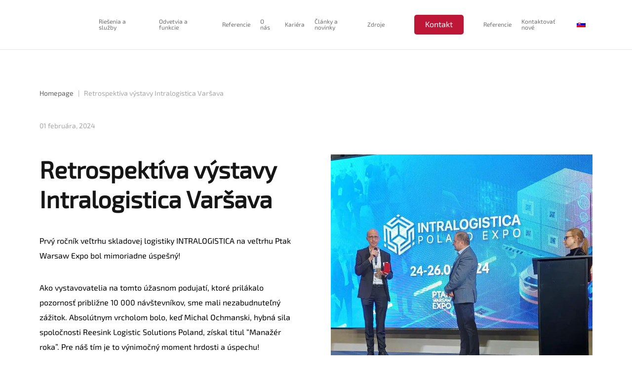

--- FILE ---
content_type: text/html; charset=UTF-8
request_url: https://reesinkls.com/sk/retrospektiva-vystavy-intralogistica-varsava/
body_size: 25902
content:
<!DOCTYPE html><html class="no-js" lang="sk-SK"><head><script data-no-optimize="1">var litespeed_docref=sessionStorage.getItem("litespeed_docref");litespeed_docref&&(Object.defineProperty(document,"referrer",{get:function(){return litespeed_docref}}),sessionStorage.removeItem("litespeed_docref"));</script> <meta charset="utf-8"><meta http-equiv="x-ua-compatible" content="ie=edge"><meta name="viewport" content="width=device-width, initial-scale=1"> <script type="litespeed/javascript">window.dataLayer=window.dataLayer||[];function gtag(){dataLayer.push(arguments)}
gtag('js',new Date());gtag('config','UA-189168590-1')</script>  <script type="litespeed/javascript">(function(html){html.className=html.className.replace(/\bno-js\b/,'js')})(document.documentElement)</script> <script id='asp-1442fdeb-js-before' type="litespeed/javascript">if(typeof window.ASP=='undefined'){window.ASP={wp_rocket_exception:"DOMContentLiteSpeedLoaded",ajaxurl:"https:\/\/reesinkls.com\/wp-admin\/admin-ajax.php",backend_ajaxurl:"https:\/\/reesinkls.com\/wp-admin\/admin-ajax.php",asp_url:"https:\/\/reesinkls.com\/wp-content\/plugins\/ajax-search-pro\/",upload_url:"https:\/\/reesinkls.com\/wp-content\/uploads\/asp_upload\/",detect_ajax:0,media_query:"I7sEml",version:5060,pageHTML:"",additional_scripts:[{"handle":"wd-asp-ajaxsearchpro","path":"\/home\/u572639733\/domains\/reesinkls.com\/public_html\/wp-content\/plugins\/ajax-search-pro\/js\/min\/plugin\/merged\/asp.js","src":"https:\/\/reesinkls.com\/wp-content\/plugins\/ajax-search-pro\/js\/min\/plugin\/merged\/asp.js","prereq":!1}],script_async_load:!1,font_url:"https:\/\/reesinkls.com\/wp-content\/plugins\/ajax-search-pro\/css\/fonts\/icons\/icons2.woff2",init_only_in_viewport:!0,highlight:{"enabled":!1,"data":[]},debug:!1,instances:{},analytics:{"method":"event","tracking_id":"","event":{"focus":{"active":1,"action":"focus","category":"ASP {search_id} | {search_name}","label":"Input focus","value":"1"},"search_start":{"active":0,"action":"search_start","category":"ASP {search_id} | {search_name}","label":"Phrase: {phrase}","value":"1"},"search_end":{"active":1,"action":"search_end","category":"ASP {search_id} | {search_name}","label":"{phrase} | {results_count}","value":"1"},"magnifier":{"active":1,"action":"magnifier","category":"ASP {search_id} | {search_name}","label":"Magnifier clicked","value":"1"},"return":{"active":1,"action":"return","category":"ASP {search_id} | {search_name}","label":"Return button pressed","value":"1"},"try_this":{"active":1,"action":"try_this","category":"ASP {search_id} | {search_name}","label":"Try this click | {phrase}","value":"1"},"facet_change":{"active":0,"action":"facet_change","category":"ASP {search_id} | {search_name}","label":"{option_label} | {option_value}","value":"1"},"result_click":{"active":1,"action":"result_click","category":"ASP {search_id} | {search_name}","label":"{result_title} | {result_url}","value":"1"}}}}}</script><meta name='robots' content='index, follow, max-image-preview:large, max-snippet:-1, max-video-preview:-1' /><style>img:is([sizes="auto" i], [sizes^="auto," i]) { contain-intrinsic-size: 3000px 1500px }</style> <script data-cfasync="false" data-pagespeed-no-defer>var gtm4wp_datalayer_name = "dataLayer";
	var dataLayer = dataLayer || [];</script> <title>Retrospektíva výstavy Intralogistica Varšava - Reesink Logistic Solutions</title><link rel="canonical" href="https://reesinkls.com/sk/retrospektiva-vystavy-intralogistica-varsava/" class="yoast-seo-meta-tag" /><meta property="og:locale" content="sk_SK" class="yoast-seo-meta-tag" /><meta property="og:type" content="article" class="yoast-seo-meta-tag" /><meta property="og:title" content="Retrospektíva výstavy Intralogistica Varšava - Reesink Logistic Solutions" class="yoast-seo-meta-tag" /><meta property="og:description" content="Prvý ročník veľtrhu skladovej logistiky INTRALOGISTICA na veľtrhu [&hellip;]" class="yoast-seo-meta-tag" /><meta property="og:url" content="https://reesinkls.com/sk/retrospektiva-vystavy-intralogistica-varsava/" class="yoast-seo-meta-tag" /><meta property="og:site_name" content="Reesink Logistic Solutions" class="yoast-seo-meta-tag" /><meta property="article:published_time" content="2024-02-01T15:19:58+00:00" class="yoast-seo-meta-tag" /><meta property="article:modified_time" content="2024-02-01T15:30:16+00:00" class="yoast-seo-meta-tag" /><meta property="og:image" content="https://reesinkls.com/wp-content/uploads/2024/02/Michal-receiving-a-medal-square-1.jpg" class="yoast-seo-meta-tag" /><meta property="og:image:width" content="883" class="yoast-seo-meta-tag" /><meta property="og:image:height" content="883" class="yoast-seo-meta-tag" /><meta property="og:image:type" content="image/jpeg" class="yoast-seo-meta-tag" /><meta name="author" content="Marcel Van Hemert" class="yoast-seo-meta-tag" /><meta name="twitter:card" content="summary_large_image" class="yoast-seo-meta-tag" /><meta name="twitter:label1" content="Autor" class="yoast-seo-meta-tag" /><meta name="twitter:data1" content="Marcel Van Hemert" class="yoast-seo-meta-tag" /><meta name="twitter:label2" content="Predpokladaný čas čítania" class="yoast-seo-meta-tag" /><meta name="twitter:data2" content="1 minúta" class="yoast-seo-meta-tag" /><link rel='dns-prefetch' href='//code.jquery.com' /><link rel='dns-prefetch' href='//js-eu1.hs-scripts.com' /><link data-optimized="2" rel="stylesheet" href="https://reesinkls.com/wp-content/litespeed/css/02ce0bf72dac1026df28be10a58a6981.css?ver=d8c98" /><style id='admin-bar-inline-css' type='text/css'>@media screen { html { margin-top: 32px !important; } }
		@media screen and ( max-width: 782px ) { html { margin-top: 46px !important; } }
	
@media print { #wpadminbar { display:none; } }</style><style id='classic-theme-styles-inline-css' type='text/css'>/*! This file is auto-generated */
.wp-block-button__link{color:#fff;background-color:#32373c;border-radius:9999px;box-shadow:none;text-decoration:none;padding:calc(.667em + 2px) calc(1.333em + 2px);font-size:1.125em}.wp-block-file__button{background:#32373c;color:#fff;text-decoration:none}</style><style id='global-styles-inline-css' type='text/css'>:root{--wp--preset--aspect-ratio--square: 1;--wp--preset--aspect-ratio--4-3: 4/3;--wp--preset--aspect-ratio--3-4: 3/4;--wp--preset--aspect-ratio--3-2: 3/2;--wp--preset--aspect-ratio--2-3: 2/3;--wp--preset--aspect-ratio--16-9: 16/9;--wp--preset--aspect-ratio--9-16: 9/16;--wp--preset--color--black: #000000;--wp--preset--color--cyan-bluish-gray: #abb8c3;--wp--preset--color--white: #ffffff;--wp--preset--color--pale-pink: #f78da7;--wp--preset--color--vivid-red: #cf2e2e;--wp--preset--color--luminous-vivid-orange: #ff6900;--wp--preset--color--luminous-vivid-amber: #fcb900;--wp--preset--color--light-green-cyan: #7bdcb5;--wp--preset--color--vivid-green-cyan: #00d084;--wp--preset--color--pale-cyan-blue: #8ed1fc;--wp--preset--color--vivid-cyan-blue: #0693e3;--wp--preset--color--vivid-purple: #9b51e0;--wp--preset--gradient--vivid-cyan-blue-to-vivid-purple: linear-gradient(135deg,rgba(6,147,227,1) 0%,rgb(155,81,224) 100%);--wp--preset--gradient--light-green-cyan-to-vivid-green-cyan: linear-gradient(135deg,rgb(122,220,180) 0%,rgb(0,208,130) 100%);--wp--preset--gradient--luminous-vivid-amber-to-luminous-vivid-orange: linear-gradient(135deg,rgba(252,185,0,1) 0%,rgba(255,105,0,1) 100%);--wp--preset--gradient--luminous-vivid-orange-to-vivid-red: linear-gradient(135deg,rgba(255,105,0,1) 0%,rgb(207,46,46) 100%);--wp--preset--gradient--very-light-gray-to-cyan-bluish-gray: linear-gradient(135deg,rgb(238,238,238) 0%,rgb(169,184,195) 100%);--wp--preset--gradient--cool-to-warm-spectrum: linear-gradient(135deg,rgb(74,234,220) 0%,rgb(151,120,209) 20%,rgb(207,42,186) 40%,rgb(238,44,130) 60%,rgb(251,105,98) 80%,rgb(254,248,76) 100%);--wp--preset--gradient--blush-light-purple: linear-gradient(135deg,rgb(255,206,236) 0%,rgb(152,150,240) 100%);--wp--preset--gradient--blush-bordeaux: linear-gradient(135deg,rgb(254,205,165) 0%,rgb(254,45,45) 50%,rgb(107,0,62) 100%);--wp--preset--gradient--luminous-dusk: linear-gradient(135deg,rgb(255,203,112) 0%,rgb(199,81,192) 50%,rgb(65,88,208) 100%);--wp--preset--gradient--pale-ocean: linear-gradient(135deg,rgb(255,245,203) 0%,rgb(182,227,212) 50%,rgb(51,167,181) 100%);--wp--preset--gradient--electric-grass: linear-gradient(135deg,rgb(202,248,128) 0%,rgb(113,206,126) 100%);--wp--preset--gradient--midnight: linear-gradient(135deg,rgb(2,3,129) 0%,rgb(40,116,252) 100%);--wp--preset--font-size--small: 13px;--wp--preset--font-size--medium: 20px;--wp--preset--font-size--large: 36px;--wp--preset--font-size--x-large: 42px;--wp--preset--spacing--20: 0.44rem;--wp--preset--spacing--30: 0.67rem;--wp--preset--spacing--40: 1rem;--wp--preset--spacing--50: 1.5rem;--wp--preset--spacing--60: 2.25rem;--wp--preset--spacing--70: 3.38rem;--wp--preset--spacing--80: 5.06rem;--wp--preset--shadow--natural: 6px 6px 9px rgba(0, 0, 0, 0.2);--wp--preset--shadow--deep: 12px 12px 50px rgba(0, 0, 0, 0.4);--wp--preset--shadow--sharp: 6px 6px 0px rgba(0, 0, 0, 0.2);--wp--preset--shadow--outlined: 6px 6px 0px -3px rgba(255, 255, 255, 1), 6px 6px rgba(0, 0, 0, 1);--wp--preset--shadow--crisp: 6px 6px 0px rgba(0, 0, 0, 1);}:where(.is-layout-flex){gap: 0.5em;}:where(.is-layout-grid){gap: 0.5em;}body .is-layout-flex{display: flex;}.is-layout-flex{flex-wrap: wrap;align-items: center;}.is-layout-flex > :is(*, div){margin: 0;}body .is-layout-grid{display: grid;}.is-layout-grid > :is(*, div){margin: 0;}:where(.wp-block-columns.is-layout-flex){gap: 2em;}:where(.wp-block-columns.is-layout-grid){gap: 2em;}:where(.wp-block-post-template.is-layout-flex){gap: 1.25em;}:where(.wp-block-post-template.is-layout-grid){gap: 1.25em;}.has-black-color{color: var(--wp--preset--color--black) !important;}.has-cyan-bluish-gray-color{color: var(--wp--preset--color--cyan-bluish-gray) !important;}.has-white-color{color: var(--wp--preset--color--white) !important;}.has-pale-pink-color{color: var(--wp--preset--color--pale-pink) !important;}.has-vivid-red-color{color: var(--wp--preset--color--vivid-red) !important;}.has-luminous-vivid-orange-color{color: var(--wp--preset--color--luminous-vivid-orange) !important;}.has-luminous-vivid-amber-color{color: var(--wp--preset--color--luminous-vivid-amber) !important;}.has-light-green-cyan-color{color: var(--wp--preset--color--light-green-cyan) !important;}.has-vivid-green-cyan-color{color: var(--wp--preset--color--vivid-green-cyan) !important;}.has-pale-cyan-blue-color{color: var(--wp--preset--color--pale-cyan-blue) !important;}.has-vivid-cyan-blue-color{color: var(--wp--preset--color--vivid-cyan-blue) !important;}.has-vivid-purple-color{color: var(--wp--preset--color--vivid-purple) !important;}.has-black-background-color{background-color: var(--wp--preset--color--black) !important;}.has-cyan-bluish-gray-background-color{background-color: var(--wp--preset--color--cyan-bluish-gray) !important;}.has-white-background-color{background-color: var(--wp--preset--color--white) !important;}.has-pale-pink-background-color{background-color: var(--wp--preset--color--pale-pink) !important;}.has-vivid-red-background-color{background-color: var(--wp--preset--color--vivid-red) !important;}.has-luminous-vivid-orange-background-color{background-color: var(--wp--preset--color--luminous-vivid-orange) !important;}.has-luminous-vivid-amber-background-color{background-color: var(--wp--preset--color--luminous-vivid-amber) !important;}.has-light-green-cyan-background-color{background-color: var(--wp--preset--color--light-green-cyan) !important;}.has-vivid-green-cyan-background-color{background-color: var(--wp--preset--color--vivid-green-cyan) !important;}.has-pale-cyan-blue-background-color{background-color: var(--wp--preset--color--pale-cyan-blue) !important;}.has-vivid-cyan-blue-background-color{background-color: var(--wp--preset--color--vivid-cyan-blue) !important;}.has-vivid-purple-background-color{background-color: var(--wp--preset--color--vivid-purple) !important;}.has-black-border-color{border-color: var(--wp--preset--color--black) !important;}.has-cyan-bluish-gray-border-color{border-color: var(--wp--preset--color--cyan-bluish-gray) !important;}.has-white-border-color{border-color: var(--wp--preset--color--white) !important;}.has-pale-pink-border-color{border-color: var(--wp--preset--color--pale-pink) !important;}.has-vivid-red-border-color{border-color: var(--wp--preset--color--vivid-red) !important;}.has-luminous-vivid-orange-border-color{border-color: var(--wp--preset--color--luminous-vivid-orange) !important;}.has-luminous-vivid-amber-border-color{border-color: var(--wp--preset--color--luminous-vivid-amber) !important;}.has-light-green-cyan-border-color{border-color: var(--wp--preset--color--light-green-cyan) !important;}.has-vivid-green-cyan-border-color{border-color: var(--wp--preset--color--vivid-green-cyan) !important;}.has-pale-cyan-blue-border-color{border-color: var(--wp--preset--color--pale-cyan-blue) !important;}.has-vivid-cyan-blue-border-color{border-color: var(--wp--preset--color--vivid-cyan-blue) !important;}.has-vivid-purple-border-color{border-color: var(--wp--preset--color--vivid-purple) !important;}.has-vivid-cyan-blue-to-vivid-purple-gradient-background{background: var(--wp--preset--gradient--vivid-cyan-blue-to-vivid-purple) !important;}.has-light-green-cyan-to-vivid-green-cyan-gradient-background{background: var(--wp--preset--gradient--light-green-cyan-to-vivid-green-cyan) !important;}.has-luminous-vivid-amber-to-luminous-vivid-orange-gradient-background{background: var(--wp--preset--gradient--luminous-vivid-amber-to-luminous-vivid-orange) !important;}.has-luminous-vivid-orange-to-vivid-red-gradient-background{background: var(--wp--preset--gradient--luminous-vivid-orange-to-vivid-red) !important;}.has-very-light-gray-to-cyan-bluish-gray-gradient-background{background: var(--wp--preset--gradient--very-light-gray-to-cyan-bluish-gray) !important;}.has-cool-to-warm-spectrum-gradient-background{background: var(--wp--preset--gradient--cool-to-warm-spectrum) !important;}.has-blush-light-purple-gradient-background{background: var(--wp--preset--gradient--blush-light-purple) !important;}.has-blush-bordeaux-gradient-background{background: var(--wp--preset--gradient--blush-bordeaux) !important;}.has-luminous-dusk-gradient-background{background: var(--wp--preset--gradient--luminous-dusk) !important;}.has-pale-ocean-gradient-background{background: var(--wp--preset--gradient--pale-ocean) !important;}.has-electric-grass-gradient-background{background: var(--wp--preset--gradient--electric-grass) !important;}.has-midnight-gradient-background{background: var(--wp--preset--gradient--midnight) !important;}.has-small-font-size{font-size: var(--wp--preset--font-size--small) !important;}.has-medium-font-size{font-size: var(--wp--preset--font-size--medium) !important;}.has-large-font-size{font-size: var(--wp--preset--font-size--large) !important;}.has-x-large-font-size{font-size: var(--wp--preset--font-size--x-large) !important;}
:where(.wp-block-post-template.is-layout-flex){gap: 1.25em;}:where(.wp-block-post-template.is-layout-grid){gap: 1.25em;}
:where(.wp-block-columns.is-layout-flex){gap: 2em;}:where(.wp-block-columns.is-layout-grid){gap: 2em;}
:root :where(.wp-block-pullquote){font-size: 1.5em;line-height: 1.6;}</style> <script  type="litespeed/javascript" data-src="https://code.jquery.com/jquery-3.6.0.min.js" id="jquery-js"></script> <script id="wpml-cookie-js-extra" type="litespeed/javascript">var wpml_cookies={"wp-wpml_current_language":{"value":"sk","expires":1,"path":"\/"}};var wpml_cookies={"wp-wpml_current_language":{"value":"sk","expires":1,"path":"\/"}}</script> <script id="ajax-js-extra" type="litespeed/javascript">var params={"ajaxurl":"https:\/\/reesinkls.com\/wp-admin\/admin-ajax.php","posts":"{\"page\":0,\"error\":\"\",\"m\":\"\",\"p\":11802,\"post_parent\":\"\",\"subpost\":\"\",\"subpost_id\":\"\",\"attachment\":\"\",\"attachment_id\":0,\"pagename\":\"\",\"page_id\":\"\",\"second\":\"\",\"minute\":\"\",\"hour\":\"\",\"day\":0,\"monthnum\":0,\"year\":0,\"w\":0,\"category_name\":\"\",\"tag\":\"\",\"cat\":\"\",\"tag_id\":\"\",\"author\":\"\",\"author_name\":\"\",\"feed\":\"\",\"tb\":\"\",\"paged\":0,\"meta_key\":\"\",\"meta_value\":\"\",\"preview\":\"\",\"s\":\"\",\"sentence\":\"\",\"title\":\"\",\"fields\":\"all\",\"menu_order\":\"\",\"embed\":\"\",\"category__in\":[],\"category__not_in\":[],\"category__and\":[],\"post__in\":[],\"post__not_in\":[],\"post_name__in\":[],\"tag__in\":[],\"tag__not_in\":[],\"tag__and\":[],\"tag_slug__in\":[],\"tag_slug__and\":[],\"post_parent__in\":[],\"post_parent__not_in\":[],\"author__in\":[],\"author__not_in\":[],\"search_columns\":[],\"meta_query\":[],\"name\":\"\",\"ignore_sticky_posts\":false,\"suppress_filters\":false,\"cache_results\":true,\"update_post_term_cache\":true,\"update_menu_item_cache\":false,\"lazy_load_term_meta\":true,\"update_post_meta_cache\":true,\"post_type\":\"\",\"posts_per_page\":14,\"nopaging\":false,\"comments_per_page\":\"50\",\"no_found_rows\":false,\"order\":\"DESC\"}","current_page":"1","max_page":"0","order":"DESC"}</script> <meta name="generator" content="WPML ver:4.8.6 stt:66,9,37,1,3,23,40,44,10;" /> <script type="litespeed/javascript" data-src="https://cloud.ccm19.de/app.js?apiKey=a90786c6b1b7b1fb829de6974a932161587a5898ed2b2f87&domain=673b45093478ce65b7002792" referrerpolicy="origin"></script>  <script type="litespeed/javascript">(function(w,d,s,l,i){w[l]=w[l]||[];w[l].push({'gtm.start':new Date().getTime(),event:'gtm.js'});var f=d.getElementsByTagName(s)[0],j=d.createElement(s),dl=l!='dataLayer'?'&l='+l:'';j.async=!0;j.src='https://www.googletagmanager.com/gtm.js?id='+i+dl;f.parentNode.insertBefore(j,f)})(window,document,'script','dataLayer','GTM-NXD2JTV')</script> 
 <script type="text/javascript" id="hs-script-loader" async defer src="//js-eu1.hs-scripts.com/25386178.js"></script> 
 <script type="litespeed/javascript" data-src="https://www.googletagmanager.com/gtag/js?id=AW-428624072"></script> <script type="litespeed/javascript">window.dataLayer=window.dataLayer||[];function gtag(){dataLayer.push(arguments)}
gtag('js',new Date());gtag('config','AW-428624072')</script>  <script class="hsq-set-content-id" data-content-id="blog-post" type="litespeed/javascript">var _hsq=_hsq||[];_hsq.push(["setContentType","blog-post"])</script>  <script data-cfasync="false" data-pagespeed-no-defer>var dataLayer_content = {"pagePostType":"post","pagePostType2":"single-post","pageCategory":["clanky-a-novinky-sk"],"pagePostAuthor":"Marcel Van Hemert"};
	dataLayer.push( dataLayer_content );</script> <script data-cfasync="false" data-pagespeed-no-defer>(function(w,d,s,l,i){w[l]=w[l]||[];w[l].push({'gtm.start':
new Date().getTime(),event:'gtm.js'});var f=d.getElementsByTagName(s)[0],
j=d.createElement(s),dl=l!='dataLayer'?'&l='+l:'';j.async=true;j.src=
'//www.googletagmanager.com/gtm.js?id='+i+dl;f.parentNode.insertBefore(j,f);
})(window,document,'script','dataLayer','GTM-NXD2JTV');</script>  <script type="litespeed/javascript">(function(c,l,a,r,i,t,y){c[a]=c[a]||function(){(c[a].q=c[a].q||[]).push(arguments)};t=l.createElement(r);t.async=1;t.src="https://www.clarity.ms/tag/"+i;y=l.getElementsByTagName(r)[0];y.parentNode.insertBefore(t,y)})(window,document,"clarity","script","oder59pswf")</script>  <script type="application/ld+json">[{"@context":"http:\/\/schema.org","@type":"","name":"","alternateName":"","legalName":"","url":"https:\/\/reesinkls.com\/sk\/\/","logo":"https:\/\/reesinkls.com\/wp-content\/themes\/reesink\/assets\/img\/fav\/favicon-96x96.png","address":{"@type":"PostalAddress","addressLocality":"","streetAddress":"","postalCode":"","addressCountry":""},"contactPoint":{"@type":"ContactPoint","telephone":"","contactType":"Customer service","email":"","availableLanguage":""}}]</script><link rel="icon" href="https://reesinkls.com/wp-content/uploads/2021/08/reesink_fav.png" sizes="32x32" /><link rel="icon" href="https://reesinkls.com/wp-content/uploads/2021/08/reesink_fav.png" sizes="192x192" /><link rel="apple-touch-icon" href="https://reesinkls.com/wp-content/uploads/2021/08/reesink_fav.png" /><meta name="msapplication-TileImage" content="https://reesinkls.com/wp-content/uploads/2021/08/reesink_fav.png" /><style type="text/css" id="wp-custom-css">.m-gallery
{
	padding-left:10em!important
}
.attachment-large.size-large.wp-post-image{
	z-index:0;
}</style></head><body class="wp-singular post-template-default single single-post postid-11802 single-format-standard admin-bar no-customize-support wp-theme-reesink">
<!--[if lt IE 11]><p>Używasz bardzo starej wersji przeglądarki Internet Explorer. Z&nbsp;tego też powodu ta&nbsp;strona najprawdopodobniej nie&nbsp;działa prawidłowo oraz narażasz się na potencjalne ryzyko związane z bezpieczeństwem.
<a href="https://www.microsoft.com/pl-pl/download/Internet-Explorer-11-for-Windows-7-details.aspx" rel="noopener noreferrer">Wejdź tutaj, aby ją zaktualizować.</a></p>
<![endif]--> <script type="litespeed/javascript">$(function(){let logoIsSticky=0;$(window).scroll(function(){setTimeout(function(){if($('.o-header').hasClass("is-sticky")){if(logoIsSticky!=1){$('.static-logo').css('opacity','0');$('.static-logo').css('position','absolute');$('.sticky-logo').css('opacity','1');$('.sticky-logo').css('display','block');logoIsSticky=1}}else{$('.static-logo').css('opacity','1');$('.sticky-logo').css('opacity','0');$('.static-logo').css('display','block');$('.sticky-logo').css('display','none');logoIsSticky=0}},100)})})</script> <div class="page-container" data-sticky-container><header class="o-header" data-sticky-class="is-sticky"><div class="o-header__wrapper a-container"><div class="o-header__logo">
<a href="https://reesinkls.com/sk/">
<img class="lazy" data-src="https://reesinkls.com/wp-content/uploads/2024/09/RLSpoweredbyAM-Lalesse_email.png">
</a></div><nav class="m-nav o-header__nav"><ul id="menu-header-menu-slovak" class="menu"><li id="menu-item-14391" class="menu-item menu-item-type-post_type_archive menu-item-object-products menu-item-has-children menu-item-14391"><a href="https://reesinkls.com/sk/products/">Riešenia a služby</a><ul class="sub-menu"><li id="menu-item-14208" class="menu-item menu-item-type-post_type menu-item-object-products menu-item-14208"><a href="https://reesinkls.com/sk/products/autostore/">AutoStore</a></li><li id="menu-item-19851" class="menu-item menu-item-type-post_type menu-item-object-products menu-item-19851"><a href="https://reesinkls.com/sk/products/pio/">Pio</a></li><li id="menu-item-12332" class="menu-item menu-item-type-post_type menu-item-object-products menu-item-12332"><a href="https://reesinkls.com/sk/products/autonomne-mobilne-roboty-amr/">Autonómne mobilné roboty (AMR)</a></li><li id="menu-item-14393" class="menu-item menu-item-type-post_type menu-item-object-products menu-item-14393"><a href="https://reesinkls.com/sk/products/kyvadlovy-system/">Systémy raketoplánov</a></li><li id="menu-item-19521" class="menu-item menu-item-type-post_type menu-item-object-products menu-item-19521"><a href="https://reesinkls.com/sk/products/sky-storage/">Sky Storage</a></li><li id="menu-item-14394" class="menu-item menu-item-type-post_type menu-item-object-products menu-item-14394"><a href="https://reesinkls.com/sk/products/stohovacie-zeriavy/">Skladové žeriavy</a></li><li id="menu-item-14395" class="menu-item menu-item-type-post_type menu-item-object-products menu-item-14395"><a href="https://reesinkls.com/sk/products/dopravniky/">Dopravníky</a></li><li id="menu-item-14396" class="menu-item menu-item-type-post_type menu-item-object-products menu-item-14396"><a href="https://reesinkls.com/sk/products/roboty/">Roboty</a></li><li id="menu-item-14347" class="menu-item menu-item-type-post_type menu-item-object-products menu-item-14347"><a href="https://reesinkls.com/sk/products/retrofit/">Retrofit</a></li><li id="menu-item-14398" class="menu-item menu-item-type-post_type menu-item-object-products menu-item-14398"><a href="https://reesinkls.com/sk/products/ovladacie-prvky-a-softver/">Ovládacie prvky a softvér</a></li></ul></li><li id="menu-item-12266" class="menu-item menu-item-type-post_type_archive menu-item-object-solutions menu-item-has-children menu-item-12266"><a href="https://reesinkls.com/sk/solutions/">Odvetvia a funkcie</a><ul class="sub-menu"><li id="menu-item-12281" class="menu-item menu-item-type-post_type menu-item-object-solutions menu-item-12281"><a href="https://reesinkls.com/sk/solutions/elektronicky-obchod/">Elektronický obchod</a></li><li id="menu-item-19522" class="menu-item menu-item-type-post_type menu-item-object-solutions menu-item-19522"><a href="https://reesinkls.com/sk/solutions/potraviny-a-napoje/">Potraviny a nápoje</a></li><li id="menu-item-8018" class="menu-item menu-item-type-post_type menu-item-object-solutions menu-item-8018"><a href="https://reesinkls.com/sk/solutions/vyroba/">Výroba</a></li><li id="menu-item-8019" class="menu-item menu-item-type-post_type menu-item-object-solutions menu-item-8019"><a href="https://reesinkls.com/sk/solutions/chladiarne/">Chladiarne</a></li><li id="menu-item-22420" class="menu-item menu-item-type-post_type menu-item-object-solutions menu-item-22420"><a href="https://reesinkls.com/sk/solutions/skalovatelna-automatizacia-ktora-rastie-spolu-s-vasou-firmou/">Škálovateľná automatizácia, ktorá rastie spolu s vašou firmou</a></li></ul></li><li id="menu-item-14414" class="menu-item menu-item-type-post_type_archive menu-item-object-references menu-item-14414"><a href="https://reesinkls.com/sk/references/">Referencie</a></li><li id="menu-item-4312" class="menu-item menu-item-type-post_type menu-item-object-page menu-item-4312"><a href="https://reesinkls.com/sk/o-nas/">O nás</a></li><li id="menu-item-4313" class="menu-item menu-item-type-post_type menu-item-object-page menu-item-4313"><a href="https://reesinkls.com/sk/kariera/">Kariéra</a></li><li id="menu-item-4314" class="menu-item menu-item-type-taxonomy menu-item-object-category current-post-ancestor current-menu-parent current-post-parent menu-item-4314"><a href="https://reesinkls.com/sk/clanky-a-novinky-sk/">Články a novinky</a></li><li id="menu-item-4315" class="menu-item menu-item-type-post_type menu-item-object-page menu-item-4315"><a href="https://reesinkls.com/sk/zdroje/">Zdroje</a></li><li id="menu-item-4316" class="a-button red o-header__contact menu-item menu-item-type-post_type menu-item-object-page menu-item-4316"><a href="https://reesinkls.com/sk/kontakt/">Kontakt</a></li><li id="menu-item-4365" class="menu-item menu-item-type-post_type_archive menu-item-object-references menu-item-4365"><a href="https://reesinkls.com/sk/references/">Referencie</a></li><li id="menu-item-20525" class="menu-item menu-item-type-post_type menu-item-object-page menu-item-20525"><a href="https://reesinkls.com/sk/kontaktovat-nove/">Kontaktovať nové</a></li><li id="menu-item-wpml-ls-2-sk" class="menu-item wpml-ls-slot-2 wpml-ls-item wpml-ls-item-sk wpml-ls-current-language wpml-ls-menu-item menu-item-type-wpml_ls_menu_item menu-item-object-wpml_ls_menu_item menu-item-has-children menu-item-wpml-ls-2-sk"><a href="https://reesinkls.com/sk/retrospektiva-vystavy-intralogistica-varsava/" role="menuitem"><img data-lazyloaded="1" src="[data-uri]" width="18" height="12" class="wpml-ls-flag"
data-src="https://reesinkls.com/wp-content/plugins/sitepress-multilingual-cms/res/flags/sk.png"
alt="Slovenčina"
/></a><ul class="sub-menu"><li id="menu-item-wpml-ls-2-cs" class="menu-item wpml-ls-slot-2 wpml-ls-item wpml-ls-item-cs wpml-ls-menu-item wpml-ls-first-item menu-item-type-wpml_ls_menu_item menu-item-object-wpml_ls_menu_item menu-item-wpml-ls-2-cs"><a href="https://reesinkls.com/cs/retrospektiva-vystavy-intralogistica-varsava/" title="Switch to Čeština" aria-label="Switch to Čeština" role="menuitem"><img data-lazyloaded="1" src="[data-uri]" width="18" height="12" class="wpml-ls-flag"
data-src="https://reesinkls.com/wp-content/plugins/sitepress-multilingual-cms/res/flags/cs.png"
alt="Čeština"
/></a></li><li id="menu-item-wpml-ls-2-en" class="menu-item wpml-ls-slot-2 wpml-ls-item wpml-ls-item-en wpml-ls-menu-item menu-item-type-wpml_ls_menu_item menu-item-object-wpml_ls_menu_item menu-item-wpml-ls-2-en"><a href="https://reesinkls.com/retrospective-on-the-intralogistica-warsaw/" title="Switch to Angličtina" aria-label="Switch to Angličtina" role="menuitem"><img data-lazyloaded="1" src="[data-uri]" width="18" height="12" class="wpml-ls-flag"
data-src="https://reesinkls.com/wp-content/plugins/sitepress-multilingual-cms/res/flags/en.png"
alt="Angličtina"
/></a></li><li id="menu-item-wpml-ls-2-de" class="menu-item wpml-ls-slot-2 wpml-ls-item wpml-ls-item-de wpml-ls-menu-item menu-item-type-wpml_ls_menu_item menu-item-object-wpml_ls_menu_item menu-item-wpml-ls-2-de"><a href="https://reesinkls.com/de/rueckblick-auf-die-intralogistica-warschau/" title="Switch to Nemčina" aria-label="Switch to Nemčina" role="menuitem"><img data-lazyloaded="1" src="[data-uri]" width="18" height="12" class="wpml-ls-flag"
data-src="https://reesinkls.com/wp-content/plugins/sitepress-multilingual-cms/res/flags/de.png"
alt="Nemčina"
/></a></li><li id="menu-item-wpml-ls-2-hu" class="menu-item wpml-ls-slot-2 wpml-ls-item wpml-ls-item-hu wpml-ls-menu-item menu-item-type-wpml_ls_menu_item menu-item-object-wpml_ls_menu_item menu-item-wpml-ls-2-hu"><a href="https://reesinkls.com/hu/visszatekintes-a-varsoi-intralogistica-kiallitasra/" title="Switch to Maďarčina" aria-label="Switch to Maďarčina" role="menuitem"><img data-lazyloaded="1" src="[data-uri]" width="18" height="12" class="wpml-ls-flag"
data-src="https://reesinkls.com/wp-content/plugins/sitepress-multilingual-cms/res/flags/hu.png"
alt="Maďarčina"
/></a></li><li id="menu-item-wpml-ls-2-pl" class="menu-item wpml-ls-slot-2 wpml-ls-item wpml-ls-item-pl wpml-ls-menu-item menu-item-type-wpml_ls_menu_item menu-item-object-wpml_ls_menu_item menu-item-wpml-ls-2-pl"><a href="https://reesinkls.com/pl/retrospektywa-targow-intralogistica-warszawa/" title="Switch to Polština" aria-label="Switch to Polština" role="menuitem"><img data-lazyloaded="1" src="[data-uri]" width="18" height="12" class="wpml-ls-flag"
data-src="https://reesinkls.com/wp-content/plugins/sitepress-multilingual-cms/res/flags/pl.png"
alt="Polština"
/></a></li><li id="menu-item-wpml-ls-2-nl" class="menu-item wpml-ls-slot-2 wpml-ls-item wpml-ls-item-nl wpml-ls-menu-item menu-item-type-wpml_ls_menu_item menu-item-object-wpml_ls_menu_item menu-item-wpml-ls-2-nl"><a href="https://reesinkls.com/nl/terugblik-op-de-intralogistica-warschau/" title="Switch to Holandčina" aria-label="Switch to Holandčina" role="menuitem"><img data-lazyloaded="1" src="[data-uri]" width="18" height="12" class="wpml-ls-flag"
data-src="https://reesinkls.com/wp-content/plugins/sitepress-multilingual-cms/res/flags/nl.png"
alt="Holandčina"
/></a></li><li id="menu-item-wpml-ls-2-ro" class="menu-item wpml-ls-slot-2 wpml-ls-item wpml-ls-item-ro wpml-ls-menu-item menu-item-type-wpml_ls_menu_item menu-item-object-wpml_ls_menu_item menu-item-wpml-ls-2-ro"><a href="https://reesinkls.com/ro/retrospectiva-la-intralogistica-varsovia/" title="Switch to Rumunčina" aria-label="Switch to Rumunčina" role="menuitem"><img data-lazyloaded="1" src="[data-uri]" width="18" height="12" class="wpml-ls-flag"
data-src="https://reesinkls.com/wp-content/plugins/sitepress-multilingual-cms/res/flags/ro.png"
alt="Rumunčina"
/></a></li><li id="menu-item-wpml-ls-2-de-at" class="menu-item wpml-ls-slot-2 wpml-ls-item wpml-ls-item-de-at wpml-ls-menu-item wpml-ls-last-item menu-item-type-wpml_ls_menu_item menu-item-object-wpml_ls_menu_item menu-item-wpml-ls-2-de-at"><a href="https://reesinkls.com/de-at/rueckblick-auf-die-intralogistica-warschau/" title="Switch to  Rakúsky" aria-label="Switch to  Rakúsky" role="menuitem"><img data-lazyloaded="1" src="[data-uri]" width="18" height="12" class="wpml-ls-flag"
data-src="https://reesinkls.com/wp-content/uploads/flags/at.png"
alt=" Rakúsky"
/></a></li></ul></li></ul></nav><button class="hamburger hamburger--collapse " type="button">
<span class="hamburger-box">
<span class="hamburger-inner"></span>
</span>
</button></div></header><main><div class="o-single"><div class="o-single__wrapper"><div class="a-container spacing"><div class="o-single__breadcrumbs"><div class="a-breadcrumbs" id="breadcrumbs"><p id="breadcrumbs"><span><span><a href="https://reesinkls.com/sk/domovska-stranka/">Homepage</a></span>   |   <span class="breadcrumb_last" aria-current="page">Retrospektíva výstavy Intralogistica Varšava</span></span></p></div></div><div class="o-single__info a-info"><span class="o-single__date a-info__date"> 01 februára, 2024</span><div class="o-single__tags a-info__tags"></div></div><div class="o-single__container" data-sticky-container><div class="o-single__left"><h1 class="a-title page-title o-single__title">Retrospektíva výstavy Intralogistica Varšava</h1><div class="o-single__gallery o-single__gallery--mobile"><div class="o-single__image">
<picture class="attachment-large size-large wp-post-image" decoding="async" fetchpriority="high">
<source type="image/webp" srcset="https://reesinkls.com/wp-content/uploads/2024/02/Michal-receiving-a-medal-square-1.jpg.webp" sizes="(max-width: 883px) 100vw, 883px"/>
<img data-lazyloaded="1" src="[data-uri]" width="883" height="883" data-src="https://reesinkls.com/wp-content/uploads/2024/02/Michal-receiving-a-medal-square-1.jpg.webp" alt="" decoding="async" fetchpriority="high" data-srcset="https://reesinkls.com/wp-content/uploads/2024/02/Michal-receiving-a-medal-square-1.jpg.webp 883w, https://reesinkls.com/wp-content/uploads/2024/02/Michal-receiving-a-medal-square-1-300x300.jpg.webp 300w, https://reesinkls.com/wp-content/uploads/2024/02/Michal-receiving-a-medal-square-1-150x150.jpg.webp 150w, https://reesinkls.com/wp-content/uploads/2024/02/Michal-receiving-a-medal-square-1-768x768.jpg.webp 768w" data-sizes="(max-width: 883px) 100vw, 883px"/>
</picture></div></div><div class="o-single__content p-gutenberg"><p>Prvý ročník veľtrhu skladovej logistiky INTRALOGISTICA na veľtrhu Ptak Warsaw Expo bol mimoriadne úspešný!</p><p>Ako vystavovatelia na tomto úžasnom podujatí, ktoré prilákalo pozornosť približne 10 000 návštevníkov, sme mali nezabudnuteľný zážitok. Absolútnym vrcholom bolo, keď Michal Ochmanski, hybná sila spoločnosti Reesink Logistic Solutions Poland, získal titul &#8220;Manažér roka&#8221;. Pre náš tím je to výnimočný moment hrdosti a úspechu!</p><iframe data-lazyloaded="1" src="about:blank" width="100%" height="315" data-litespeed-src="https://www.youtube.com/embed/8VGu0bCO-Qo?si=Xdv6Gy0IjnBh6kJG" title="Prehrávač videí YouTube" frameborder="0" allow="accelerometer; autoplay; clipboard-write; encrypted-media; gyroscope; picture-in-picture; web-share" allowfullscreen=""></iframe><p>Bolo inšpirujúce viesť rozhovory s poľskými i zahraničnými návštevníkmi z Českej republiky, Slovenska, Srbska a Litvy. Diskusie o výzvach v oblasti automatizácie intralogistických procesov, našich inovatívnych riešeniach a ich prínosoch boli neuveriteľne obohacujúce.</p><p>Ďakujeme všetkým za ich záujem, inšpiratívne rozhovory a možnosť podeliť sa o naše znalosti inovatívnych logistických riešení. Vďaka vašim príspevkom sa toto podujatie stalo nezabudnuteľným.</p><p>Máte tiež záujem zlepšiť svoje logistické procesy? Chcete sa dozvedieť viac o našich inovatívnych riešeniach |AutoStore, Geek+ a Movu Robotics a o tom, ako môžu zmeniť vaše podnikanie? Už nečakajte! Kontaktujte nás ešte dnes a podeľte sa s nami o svoje problémy. Spoločne nájdeme ideálne riešenie pre vaše potreby.</p><div class="wp-block-buttons is-layout-flex wp-block-buttons-is-layout-flex"><div class="wp-block-button"><a class="wp-block-button__link wp-element-button" href="https://reesinkls.com/sk/kontakt/">Kontaktujte nás</a></div></div><figure class="wp-block-gallery has-nested-images columns-default is-cropped wp-block-gallery-1 is-layout-flex wp-block-gallery-is-layout-flex"><figure class="wp-block-image size-large"><picture decoding="async" data-id="11778" class="wp-image-11778">
<source type="image/webp" srcset="https://reesinkls.com/wp-content/uploads/2024/02/All-medalists-High-Res-1024x683.jpg.webp" sizes="(max-width: 1024px) 100vw, 1024px"/>
<img data-lazyloaded="1" src="[data-uri]" decoding="async" width="1024" height="683" data-id="11778" data-src="https://reesinkls.com/wp-content/uploads/2024/02/All-medalists-High-Res-1024x683.jpg.webp" alt="" data-srcset="https://reesinkls.com/wp-content/uploads/2024/02/All-medalists-High-Res-1024x683.jpg.webp 1024w, https://reesinkls.com/wp-content/uploads/2024/02/All-medalists-High-Res-300x200.jpg.webp 300w, https://reesinkls.com/wp-content/uploads/2024/02/All-medalists-High-Res-768x512.jpg.webp 768w, https://reesinkls.com/wp-content/uploads/2024/02/All-medalists-High-Res-1536x1024.jpg.webp 1536w, https://reesinkls.com/wp-content/uploads/2024/02/All-medalists-High-Res.jpg.webp 1920w" data-sizes="(max-width: 1024px) 100vw, 1024px"/>
</picture></figure><figure class="wp-block-image size-large"><picture decoding="async" data-id="11759" class="wp-image-11759">
<source type="image/webp" srcset="https://reesinkls.com/wp-content/uploads/2024/02/Michal-receiving-a-medal-square-1.jpg.webp" sizes="(max-width: 883px) 100vw, 883px"/>
<img data-lazyloaded="1" src="[data-uri]" decoding="async" width="883" height="883" data-id="11759" data-src="https://reesinkls.com/wp-content/uploads/2024/02/Michal-receiving-a-medal-square-1.jpg.webp" alt="" data-srcset="https://reesinkls.com/wp-content/uploads/2024/02/Michal-receiving-a-medal-square-1.jpg.webp 883w, https://reesinkls.com/wp-content/uploads/2024/02/Michal-receiving-a-medal-square-1-300x300.jpg.webp 300w, https://reesinkls.com/wp-content/uploads/2024/02/Michal-receiving-a-medal-square-1-150x150.jpg.webp 150w, https://reesinkls.com/wp-content/uploads/2024/02/Michal-receiving-a-medal-square-1-768x768.jpg.webp 768w" data-sizes="(max-width: 883px) 100vw, 883px"/>
</picture></figure><figure class="wp-block-image size-large"><picture decoding="async" data-id="11768" class="wp-image-11768">
<source type="image/webp" srcset="https://reesinkls.com/wp-content/uploads/2024/02/RLS-Team-Booth-1-1024x576.jpg.webp" sizes="(max-width: 1024px) 100vw, 1024px"/>
<img data-lazyloaded="1" src="[data-uri]" decoding="async" width="1024" height="576" data-id="11768" data-src="https://reesinkls.com/wp-content/uploads/2024/02/RLS-Team-Booth-1-1024x576.jpg.webp" alt="" data-srcset="https://reesinkls.com/wp-content/uploads/2024/02/RLS-Team-Booth-1-1024x576.jpg.webp 1024w, https://reesinkls.com/wp-content/uploads/2024/02/RLS-Team-Booth-1-300x169.jpg.webp 300w, https://reesinkls.com/wp-content/uploads/2024/02/RLS-Team-Booth-1-768x432.jpg.webp 768w, https://reesinkls.com/wp-content/uploads/2024/02/RLS-Team-Booth-1-1536x864.jpg.webp 1536w, https://reesinkls.com/wp-content/uploads/2024/02/RLS-Team-Booth-1.jpg.webp 2016w" data-sizes="(max-width: 1024px) 100vw, 1024px"/>
</picture></figure></figure></div></div><div class="o-single__right "><div class="o-single__gallery o-single__gallery--desktop" data-margin-top="120"
data-sticky-for="1023"><div class="o-single__image">
<picture class="attachment-large size-large wp-post-image" decoding="async">
<source type="image/webp" srcset="https://reesinkls.com/wp-content/uploads/2024/02/Michal-receiving-a-medal-square-1.jpg.webp" sizes="(max-width: 883px) 100vw, 883px"/>
<img data-lazyloaded="1" src="[data-uri]" width="883" height="883" data-src="https://reesinkls.com/wp-content/uploads/2024/02/Michal-receiving-a-medal-square-1.jpg.webp" alt="" decoding="async" data-srcset="https://reesinkls.com/wp-content/uploads/2024/02/Michal-receiving-a-medal-square-1.jpg.webp 883w, https://reesinkls.com/wp-content/uploads/2024/02/Michal-receiving-a-medal-square-1-300x300.jpg.webp 300w, https://reesinkls.com/wp-content/uploads/2024/02/Michal-receiving-a-medal-square-1-150x150.jpg.webp 150w, https://reesinkls.com/wp-content/uploads/2024/02/Michal-receiving-a-medal-square-1-768x768.jpg.webp 768w" data-sizes="(max-width: 883px) 100vw, 883px"/>
</picture></div></div></div></div></div></div></div></main><section class="o-contact a-container"><div class="o-contact__wrapper"><div class="o-contact__left"><h3 class="o-contact__title a-subtitle white">Poďme sa porozprávať o vašich výzvach</h3><div class="o-contact__description"><p><strong>Máte otázku? Sme tu, aby sme vám pomohli!</strong><br />
Očakávajte hovor od jedného z našich odborníkov, ktorý s vami preberie riešenia prispôsobené vašim logistickým výzvam.</p></div><a class="a-button white" href="https://reesinkls.com/sk/kontaktujte-ma/"
target="_self">Kontaktujte ma</a></div><div class="o-contact__right"><div class="o-contact__img"><picture class="attachment-large size-large" decoding="async" loading="lazy">
<source type="image/webp" srcset="https://reesinkls.com/wp-content/uploads/2021/08/Zrzut-ekranu-2021-08-19-o-11.13.54.png.webp" sizes="auto, (max-width: 782px) 100vw, 782px"/>
<img data-lazyloaded="1" src="[data-uri]" width="782" height="618" data-src="https://reesinkls.com/wp-content/uploads/2021/08/Zrzut-ekranu-2021-08-19-o-11.13.54.png.webp" alt="" decoding="async" loading="lazy" data-srcset="https://reesinkls.com/wp-content/uploads/2021/08/Zrzut-ekranu-2021-08-19-o-11.13.54.png.webp 782w, https://reesinkls.com/wp-content/uploads/2021/08/Zrzut-ekranu-2021-08-19-o-11.13.54-300x237.png.webp 300w, https://reesinkls.com/wp-content/uploads/2021/08/Zrzut-ekranu-2021-08-19-o-11.13.54-768x607.png.webp 768w" data-sizes="auto, (max-width: 782px) 100vw, 782px"/>
</picture></div><div class="o-contact__name--wrapper"><p class="o-contact__name">
Piotr Dratwa</p><p class="o-contact__position">
Account Manager</p><a href="tel:">+48 578 199 665</a>
<a href="mailto:">piotr.dratwa@reesinkls.pl                </a></div></div></div></section><footer class="o-footer "><div class="o-footer__wrapper a-container"><div class="o-footer__logo">
<a href="https://reesinkls.com/sk/" title=""><img data-lazyloaded="1" src="[data-uri]" width="200" height="123" data-src="https://reesinkls.com/wp-content/uploads/2024/09/RLSpoweredbyAM-Lalesse_email.png" class="attachment-full size-full" alt="" decoding="async" loading="lazy" />            </a></div><address class="o-footer__contact m-address"><div class="m-address__title a-title small-title">
Kontakt</div><div class="m-address__content"><p>Reesink Logistic Solutions<br />
Impact 50, NL-6921 RZ Duiven, Netherlands<br />
<strong>+31 (0) 850 010 020</strong> <a href="mailto:mail@reesinkls.com">mail@reesinkls.com</a></p></div></address><div class="o-footer__menu"><div class="o-footer__links a-title small-title">
Užitočné odkazy</div><nav><ul id="menu-footer-menu-slovak" class="menu"><li id="menu-item-4387" class="menu-item menu-item-type-post_type menu-item-object-page menu-item-4387"><a href="https://reesinkls.com/sk/o-nas/">O nás</a></li><li id="menu-item-12913" class="menu-item menu-item-type-post_type menu-item-object-page menu-item-12913"><a href="https://reesinkls.com/sk/zasady-ochrany-osobnych-udajov/">Zásady ochrany osobných údajov</a></li><li id="menu-item-12296" class="menu-item menu-item-type-post_type menu-item-object-page menu-item-12296"><a href="https://reesinkls.com/sk/zasady-pouzivania-suborov-cookie/">Zásady používania súborov cookie</a></li><li id="menu-item-4343" class="menu-item menu-item-type-custom menu-item-object-custom menu-item-4343"><a href="https://reesinkls.com/articles-and-news/">Správy</a></li><li id="menu-item-4565" class="menu-item menu-item-type-post_type menu-item-object-page menu-item-4565"><a href="https://reesinkls.com/sk/odtlacok/">Odtlačok</a></li></ul>                <a href="https://www.linkedin.com/company/reesinklogisticsolutions/"><div class="o-footer__social">
<img data-lazyloaded="1" src="[data-uri]" width="24" height="24" data-src="https://reesinkls.com/wp-content/themes/reesink/assets/img/linked-1.png" alt=""><p class="o-footer__follow">Follow Us</p></div>
</a></nav></div><div class="o-footer__newsletter m-newsletter" id="newsletter"><div class="ninja-forms-dynamic"><button class="a-button blue js-ninja-forms-load-form">
Zaregistrujte sa do bulletinu                </button><div class="newsletter-form"> <noscript class="ninja-forms-noscript-message">
Notice: JavaScript is required for this content.</noscript><div id="nf-form-2-cont" class="nf-form-cont" aria-live="polite" aria-labelledby="nf-form-title-2" aria-describedby="nf-form-errors-2" role="form"><div class="nf-loading-spinner"></div></div>
 <script type="litespeed/javascript">var formDisplay=1;var nfForms=nfForms||[];var form=[];form.id='2';form.settings={"objectType":"Form Setting","editActive":!0,"title":"Spravodaj","show_title":1,"allow_public_link":0,"embed_form":"","clear_complete":1,"hide_complete":1,"default_label_pos":"above","wrapper_class":"","element_class":"","key":"","add_submit":0,"currency":"","repeatable_fieldsets":"","unique_field_error":"Formul\u00e1r s touto hodnotou u\u017e bol odoslan\u00fd.","logged_in":!1,"not_logged_in_msg":"","sub_limit_msg":"Formul\u00e1r dosiahol limit odoslania.","calculations":[],"formContentData":["html_1626437578520","email_1626265944544","html_1707125654087","html_1707123486286","i_agree_to_receive_other_communications_from_rls_1707122897471","html_1707123510906","send_1626435586691"],"changeEmailErrorMsg":"Please enter a valid email address!","changeDateErrorMsg":"Please enter a valid date!","confirmFieldErrorMsg":"These fields must match!","fieldNumberNumMinError":"Number Min Error","fieldNumberNumMaxError":"Number Max Error","fieldNumberIncrementBy":"Please increment by ","formErrorsCorrectErrors":"Please correct errors before submitting this form.","validateRequiredField":"This is a required field.","honeypotHoneypotError":"Honeypot Error","fieldsMarkedRequired":"Fields marked with an <span class=\"ninja-forms-req-symbol\">*<\/span> are required","drawerDisabled":!1,"form_title_heading_level":"3","public_link":"https:\/\/reesinkls.com\/ninja-forms\/2tsia","public_link_key":"2tsia","ninjaForms":"Ninja Forms","fieldTextareaRTEInsertLink":"Insert Link","fieldTextareaRTEInsertMedia":"Insert Media","fieldTextareaRTESelectAFile":"Select a file","formHoneypot":"If you are a human seeing this field, please leave it empty.","fileUploadOldCodeFileUploadInProgress":"File Upload in Progress.","fileUploadOldCodeFileUpload":"FILE UPLOAD","currencySymbol":"&#36;","thousands_sep":"&nbsp;","decimal_point":",","siteLocale":"sk_SK","dateFormat":"m\/d\/Y","startOfWeek":"1","of":"of","previousMonth":"Previous Month","nextMonth":"Next Month","months":["January","February","March","April","May","June","July","August","September","October","November","December"],"monthsShort":["Jan","Feb","Mar","Apr","May","Jun","Jul","Aug","Sep","Oct","Nov","Dec"],"weekdays":["Sunday","Monday","Tuesday","Wednesday","Thursday","Friday","Saturday"],"weekdaysShort":["Sun","Mon","Tue","Wed","Thu","Fri","Sat"],"weekdaysMin":["Su","Mo","Tu","We","Th","Fr","Sa"],"recaptchaConsentMissing":"reCaptcha validation couldn&#039;t load.","recaptchaMissingCookie":"reCaptcha v3 validation couldn&#039;t load the cookie needed to submit the form.","recaptchaConsentEvent":"Accept reCaptcha cookies before sending the form.","currency_symbol":"","beforeForm":"","beforeFields":"","afterFields":"","afterForm":""};form.fields=[{"objectType":"Field","objectDomain":"fields","editActive":!1,"order":1,"idAttribute":"id","type":"html","label":"HTML","default":"<p>Z\u00edskajte najnov\u0161ie spr\u00e1vy od spolo\u010dnosti Reesink Logistic Solutions<br><\/p>","container_class":"","element_class":"","key":"html_1626437578520","drawerDisabled":!1,"id":7,"beforeField":"","afterField":"","value":"<p>Z\u00edskajte najnov\u0161ie spr\u00e1vy od spolo\u010dnosti Reesink Logistic Solutions<br><\/p>","label_pos":"above","parentType":"html","element_templates":["html","input"],"old_classname":"","wrap_template":"wrap"},{"objectType":"Field","objectDomain":"fields","editActive":!1,"order":2,"idAttribute":"id","label":"","type":"email","key":"email_1626265944544","label_pos":"above","required":1,"default":"","placeholder":"Va\u0161a emailov\u00e1 adresa","container_class":"","element_class":"","admin_label":"","help_text":"","desc_text":"<p><br><\/p>","custom_name_attribute":"email","personally_identifiable":1,"value":"","drawerDisabled":!1,"id":5,"beforeField":"","afterField":"","parentType":"email","element_templates":["email","input"],"old_classname":"","wrap_template":"wrap"},{"objectType":"Field","objectDomain":"fields","editActive":!1,"order":3,"idAttribute":"id","label":"HTML","type":"html","default":"","container_class":"","element_class":"","key":"html_1707125654087","id":46,"beforeField":"","afterField":"","value":"","label_pos":"above","parentType":"html","element_templates":["html","input"],"old_classname":"","wrap_template":"wrap"},{"objectType":"Field","objectDomain":"fields","editActive":!1,"order":4,"idAttribute":"id","type":"html","label":"HTML","default":"<div class=\"nf-field-element\">\n<p>www.reesinkls.com sa zav\u00e4zuje chr\u00e1ni\u0165 a re\u0161pektova\u0165 va\u0161e s\u00fakromie a va\u0161e osobn\u00e9 \u00fadaje pou\u017eijeme len na spr\u00e1vu v\u00e1\u0161ho \u00fa\u010dtu a na poskytovanie produktov a slu\u017eieb, ktor\u00e9 ste od n\u00e1s po\u017eadovali.\nZ \u010dasu na \u010das by sme v\u00e1s chceli kontaktova\u0165 oh\u013eadom na\u0161ich produktov a slu\u017eieb, ako aj in\u00e9ho obsahu, ktor\u00fd by v\u00e1s mohol zauj\u00edma\u0165.\nAk s\u00fahlas\u00edte s t\u00fdm, aby sme v\u00e1s kontaktovali na tento \u00fa\u010del, za\u0161krtnite ni\u017e\u0161ie, ako chcete, aby sme v\u00e1s kontaktovali:    <\/p>\n<\/div>","container_class":"","element_class":"","key":"html_1707123486286","drawerDisabled":!1,"id":43,"beforeField":"","afterField":"","value":"<div class=\"nf-field-element\">\n<p>www.reesinkls.com sa zav\u00e4zuje chr\u00e1ni\u0165 a re\u0161pektova\u0165 va\u0161e s\u00fakromie a va\u0161e osobn\u00e9 \u00fadaje pou\u017eijeme len na spr\u00e1vu v\u00e1\u0161ho \u00fa\u010dtu a na poskytovanie produktov a slu\u017eieb, ktor\u00e9 ste od n\u00e1s po\u017eadovali.\nZ \u010dasu na \u010das by sme v\u00e1s chceli kontaktova\u0165 oh\u013eadom na\u0161ich produktov a slu\u017eieb, ako aj in\u00e9ho obsahu, ktor\u00fd by v\u00e1s mohol zauj\u00edma\u0165.\nAk s\u00fahlas\u00edte s t\u00fdm, aby sme v\u00e1s kontaktovali na tento \u00fa\u010del, za\u0161krtnite ni\u017e\u0161ie, ako chcete, aby sme v\u00e1s kontaktovali:    <\/p>\n<\/div>","label_pos":"above","parentType":"html","element_templates":["html","input"],"old_classname":"","wrap_template":"wrap"},{"objectType":"Field","objectDomain":"fields","editActive":!1,"order":5,"idAttribute":"id","type":"checkbox","label":"S\u00fahlas\u00edm so zasielan\u00edm \u010fal\u0161\u00edch ozn\u00e1men\u00ed od spolo\u010dnosti RLS","key":"i_agree_to_receive_other_communications_from_rls_1707122897471","label_pos":"below","required":0,"container_class":"","element_class":"","manual_key":!1,"admin_label":"","help_text":"<p><br><\/p>","desc_text":"<p><br><\/p>","default_value":"unchecked","checked_value":"Checked","unchecked_value":"Unchecked","checked_calc_value":"","unchecked_calc_value":"","drawerDisabled":!1,"id":44,"beforeField":"","afterField":"","value":"","parentType":"checkbox","element_templates":["checkbox","input"],"old_classname":"","wrap_template":"wrap"},{"objectType":"Field","objectDomain":"fields","editActive":!1,"order":6,"idAttribute":"id","type":"html","label":"K\u00f3pia HTML","default":"<p>Odber t\u00fdchto spr\u00e1v m\u00f4\u017eete kedyko\u013evek zru\u0161i\u0165.\nViac inform\u00e1ci\u00ed o tom, ako sa odhl\u00e1si\u0165 z odberu, o na\u0161ich postupoch ochrany osobn\u00fdch \u00fadajov a o tom, ako sa zav\u00e4zujeme chr\u00e1ni\u0165 a re\u0161pektova\u0165 va\u0161e s\u00fakromie, n\u00e1jdete na str\u00e1nke &nbsp;<a href=\"https:\/\/reesinkls.com\/sk\/zasady-ochrany-osobnych-udajov\/\" target=\"_blank\" style=\"color: rgb(30, 99, 131);\">Z\u00e1sady ochrany osobn\u00fdch \u00fadajov<\/a>.<\/p><p>Kliknut\u00edm na tla\u010didlo Odosla\u0165 ni\u017e\u0161ie s\u00fahlas\u00edte s t\u00fdm, aby spolo\u010dnos\u0165 Reeskink Logistic Solutions uchov\u00e1vala a sprac\u00favala vy\u0161\u0161ie uveden\u00e9 osobn\u00e9 \u00fadaje s cie\u013eom poskytn\u00fa\u0165 v\u00e1m po\u017eadovan\u00fd obsah.<\/p>","container_class":"","element_class":"","key":"html_1707123510906","drawerDisabled":!1,"id":45,"beforeField":"","afterField":"","value":"<p>Odber t\u00fdchto spr\u00e1v m\u00f4\u017eete kedyko\u013evek zru\u0161i\u0165.\nViac inform\u00e1ci\u00ed o tom, ako sa odhl\u00e1si\u0165 z odberu, o na\u0161ich postupoch ochrany osobn\u00fdch \u00fadajov a o tom, ako sa zav\u00e4zujeme chr\u00e1ni\u0165 a re\u0161pektova\u0165 va\u0161e s\u00fakromie, n\u00e1jdete na str\u00e1nke &nbsp;<a href=\"https:\/\/reesinkls.com\/sk\/zasady-ochrany-osobnych-udajov\/\" target=\"_blank\" style=\"color: rgb(30, 99, 131);\">Z\u00e1sady ochrany osobn\u00fdch \u00fadajov<\/a>.<\/p><p>Kliknut\u00edm na tla\u010didlo Odosla\u0165 ni\u017e\u0161ie s\u00fahlas\u00edte s t\u00fdm, aby spolo\u010dnos\u0165 Reeskink Logistic Solutions uchov\u00e1vala a sprac\u00favala vy\u0161\u0161ie uveden\u00e9 osobn\u00e9 \u00fadaje s cie\u013eom poskytn\u00fa\u0165 v\u00e1m po\u017eadovan\u00fd obsah.<\/p>","label_pos":"above","parentType":"html","element_templates":["html","input"],"old_classname":"","wrap_template":"wrap"},{"objectType":"Field","objectDomain":"fields","editActive":!1,"order":7,"idAttribute":"id","label":"Odosla\u0165","type":"submit","processing_label":"Spracovanie","container_class":"","element_class":"","key":"send_1626435586691","drawerDisabled":!1,"id":6,"beforeField":"","afterField":"","value":"","label_pos":"above","parentType":"textbox","element_templates":["submit","button","input"],"old_classname":"","wrap_template":"wrap-no-label"},{"objectType":"Field","objectDomain":"fields","editActive":!1,"order":"8.0","type":"recaptcha_v3","label":"Hidden","key":"recaptcha_v3","default":"","admin_label":"","drawerDisabled":!1,"id":"48446","beforeField":"","afterField":"","value":"","label_pos":"above","parentType":"hidden","element_templates":["recaptcha-v3","hidden","input"],"old_classname":"","wrap_template":"wrap-no-label","site_key":"6Ldd7_opAAAAAOHNcZWUEFSnGuROWkJ8pbSsevM2"}];nfForms.push(form)</script> </div>
<span class="js-loader"> Načítava...</span></div></div></div><a href="https://www.royalreesink.com/">
<img class="lazy o-footer__img" data-src="https://reesinkls.com/wp-content/themes/reesink/assets/img/royal.jpg.webp" width="210" height="109">
</a><div class="a-container o-footer__author"></div></footer></div> <script type="speculationrules">{"prefetch":[{"source":"document","where":{"and":[{"href_matches":"\/sk\/*"},{"not":{"href_matches":["\/wp-*.php","\/wp-admin\/*","\/wp-content\/uploads\/*","\/wp-content\/*","\/wp-content\/plugins\/*","\/wp-content\/themes\/reesink\/*","\/sk\/*\\?(.+)"]}},{"not":{"selector_matches":"a[rel~=\"nofollow\"]"}},{"not":{"selector_matches":".no-prefetch, .no-prefetch a"}}]},"eagerness":"conservative"}]}</script> <div class='asp_hidden_data' id="asp_hidden_data" style="display: none !important;">
<svg style="position:absolute" height="0" width="0">
<filter id="aspblur">
<feGaussianBlur in="SourceGraphic" stdDeviation="4"/>
</filter>
</svg>
<svg style="position:absolute" height="0" width="0">
<filter id="no_aspblur"></filter>
</svg></div><style id='core-block-supports-inline-css' type='text/css'>.wp-block-gallery.wp-block-gallery-1{--wp--style--unstable-gallery-gap:var( --wp--style--gallery-gap-default, var( --gallery-block--gutter-size, var( --wp--style--block-gap, 0.5em ) ) );gap:var( --wp--style--gallery-gap-default, var( --gallery-block--gutter-size, var( --wp--style--block-gap, 0.5em ) ) );}</style> <script id="leadin-script-loader-js-js-extra" type="litespeed/javascript">var leadin_wordpress={"userRole":"visitor","pageType":"post","leadinPluginVersion":"11.3.33"}</script> <script  type="litespeed/javascript" data-src="https://js-eu1.hs-scripts.com/25386178.js?integration=WordPress&amp;ver=11.3.33" id="leadin-script-loader-js-js"></script> <script id="nf-front-end-js-extra" type="litespeed/javascript">var nfi18n={"ninjaForms":"Ninja Forms","changeEmailErrorMsg":"Please enter a valid email address!","changeDateErrorMsg":"Please enter a valid date!","confirmFieldErrorMsg":"These fields must match!","fieldNumberNumMinError":"Number Min Error","fieldNumberNumMaxError":"Number Max Error","fieldNumberIncrementBy":"Please increment by ","fieldTextareaRTEInsertLink":"Insert Link","fieldTextareaRTEInsertMedia":"Insert Media","fieldTextareaRTESelectAFile":"Select a file","formErrorsCorrectErrors":"Please correct errors before submitting this form.","formHoneypot":"If you are a human seeing this field, please leave it empty.","validateRequiredField":"This is a required field.","honeypotHoneypotError":"Honeypot Error","fileUploadOldCodeFileUploadInProgress":"File Upload in Progress.","fileUploadOldCodeFileUpload":"FILE UPLOAD","currencySymbol":"$","fieldsMarkedRequired":"Fields marked with an <span class=\"ninja-forms-req-symbol\">*<\/span> are required","thousands_sep":"\u00a0","decimal_point":",","siteLocale":"sk_SK","dateFormat":"m\/d\/Y","startOfWeek":"1","of":"of","previousMonth":"Previous Month","nextMonth":"Next Month","months":["January","February","March","April","May","June","July","August","September","October","November","December"],"monthsShort":["Jan","Feb","Mar","Apr","May","Jun","Jul","Aug","Sep","Oct","Nov","Dec"],"weekdays":["Sunday","Monday","Tuesday","Wednesday","Thursday","Friday","Saturday"],"weekdaysShort":["Sun","Mon","Tue","Wed","Thu","Fri","Sat"],"weekdaysMin":["Su","Mo","Tu","We","Th","Fr","Sa"],"recaptchaConsentMissing":"reCaptcha validation couldn't load.","recaptchaMissingCookie":"reCaptcha v3 validation couldn't load the cookie needed to submit the form.","recaptchaConsentEvent":"Accept reCaptcha cookies before sending the form."};var nfFrontEnd={"adminAjax":"https:\/\/reesinkls.com\/wp-admin\/admin-ajax.php","ajaxNonce":"21157c3349","requireBaseUrl":"https:\/\/reesinkls.com\/wp-content\/plugins\/ninja-forms\/assets\/js\/","use_merge_tags":{"user":{"address":"address","textbox":"textbox","button":"button","checkbox":"checkbox","city":"city","confirm":"confirm","date":"date","email":"email","firstname":"firstname","html":"html","hidden":"hidden","lastname":"lastname","listcheckbox":"listcheckbox","listcountry":"listcountry","listimage":"listimage","listmultiselect":"listmultiselect","listradio":"listradio","listselect":"listselect","liststate":"liststate","note":"note","number":"number","password":"password","passwordconfirm":"passwordconfirm","product":"product","quantity":"quantity","recaptcha":"recaptcha","recaptcha_v3":"recaptcha_v3","repeater":"repeater","shipping":"shipping","spam":"spam","starrating":"starrating","submit":"submit","terms":"terms","textarea":"textarea","total":"total","unknown":"unknown","zip":"zip","hr":"hr","file_upload":"file_upload"},"post":{"address":"address","textbox":"textbox","button":"button","checkbox":"checkbox","city":"city","confirm":"confirm","date":"date","email":"email","firstname":"firstname","html":"html","hidden":"hidden","lastname":"lastname","listcheckbox":"listcheckbox","listcountry":"listcountry","listimage":"listimage","listmultiselect":"listmultiselect","listradio":"listradio","listselect":"listselect","liststate":"liststate","note":"note","number":"number","password":"password","passwordconfirm":"passwordconfirm","product":"product","quantity":"quantity","recaptcha":"recaptcha","recaptcha_v3":"recaptcha_v3","repeater":"repeater","shipping":"shipping","spam":"spam","starrating":"starrating","submit":"submit","terms":"terms","textarea":"textarea","total":"total","unknown":"unknown","zip":"zip","hr":"hr","file_upload":"file_upload"},"system":{"address":"address","textbox":"textbox","button":"button","checkbox":"checkbox","city":"city","confirm":"confirm","date":"date","email":"email","firstname":"firstname","html":"html","hidden":"hidden","lastname":"lastname","listcheckbox":"listcheckbox","listcountry":"listcountry","listimage":"listimage","listmultiselect":"listmultiselect","listradio":"listradio","listselect":"listselect","liststate":"liststate","note":"note","number":"number","password":"password","passwordconfirm":"passwordconfirm","product":"product","quantity":"quantity","recaptcha":"recaptcha","recaptcha_v3":"recaptcha_v3","repeater":"repeater","shipping":"shipping","spam":"spam","starrating":"starrating","submit":"submit","terms":"terms","textarea":"textarea","total":"total","unknown":"unknown","zip":"zip","hr":"hr","file_upload":"file_upload"},"fields":{"address":"address","textbox":"textbox","button":"button","checkbox":"checkbox","city":"city","confirm":"confirm","date":"date","email":"email","firstname":"firstname","html":"html","hidden":"hidden","lastname":"lastname","listcheckbox":"listcheckbox","listcountry":"listcountry","listimage":"listimage","listmultiselect":"listmultiselect","listradio":"listradio","listselect":"listselect","liststate":"liststate","note":"note","number":"number","password":"password","passwordconfirm":"passwordconfirm","product":"product","quantity":"quantity","recaptcha":"recaptcha","recaptcha_v3":"recaptcha_v3","repeater":"repeater","shipping":"shipping","spam":"spam","starrating":"starrating","submit":"submit","terms":"terms","textarea":"textarea","total":"total","unknown":"unknown","zip":"zip","hr":"hr","file_upload":"file_upload"},"calculations":{"html":"html","hidden":"hidden","note":"note","unknown":"unknown"}},"opinionated_styles":"light","filter_esc_status":"false","nf_consent_status_response":[]};var nfInlineVars=[]</script> <script  type="litespeed/javascript" data-src="https://www.google.com/recaptcha/api.js?hl=en&amp;render=6Ldd7_opAAAAAOHNcZWUEFSnGuROWkJ8pbSsevM2&amp;ver=3.0" id="nf-google-recaptcha-js"></script> <div id="wpadminbar" class="nojq nojs">
<a class="screen-reader-shortcut" href="#wp-toolbar" tabindex="1">Prejsť na panel nástrojov</a><div class="quicklinks" id="wp-toolbar" role="navigation" aria-label="Panel nástrojov"><ul role='menu' id='wp-admin-bar-root-default' class="ab-top-menu"><li role='group' id='wp-admin-bar-wp-logo' class="menupop"><div class="ab-item ab-empty-item" tabindex="0" role="menuitem" aria-expanded="false"><span class="ab-icon" aria-hidden="true"></span><span class="screen-reader-text">O WordPress</span></div><div class="ab-sub-wrapper"><ul role='menu' id='wp-admin-bar-wp-logo-external' class="ab-sub-secondary ab-submenu"><li role='group' id='wp-admin-bar-wporg'><a class='ab-item' role="menuitem" href='https://sk.wordpress.org/'>WordPress.org</a></li><li role='group' id='wp-admin-bar-documentation'><a class='ab-item' role="menuitem" href='https://wordpress.org/documentation/'>Dokumentácia</a></li><li role='group' id='wp-admin-bar-learn'><a class='ab-item' role="menuitem" href='https://learn.wordpress.org/'>Naučte sa WordPress</a></li><li role='group' id='wp-admin-bar-support-forums'><a class='ab-item' role="menuitem" href='https://sk.wordpress.org/support/forums/'>Podpora</a></li><li role='group' id='wp-admin-bar-feedback'><a class='ab-item' role="menuitem" href='https://wordpress.org/support/forum/requests-and-feedback'>Spätná väzba</a></li></ul></div></li></ul><ul role='menu' id='wp-admin-bar-top-secondary' class="ab-top-secondary ab-top-menu"><li role='group' id='wp-admin-bar-search' class="admin-bar-search"><div class="ab-item ab-empty-item" tabindex="-1" role="menuitem"><form action="https://reesinkls.com/sk/" method="get" id="adminbarsearch"><input class="adminbar-input" name="s" id="adminbar-search" type="text" value="" maxlength="150" /><label for="adminbar-search" class="screen-reader-text">Hľadať</label><input type="submit" class="adminbar-button" value="Hľadať" /></form></div></li></ul></div></div> <script id="tmpl-nf-layout" type="text/template"><span id="nf-form-title-{{{ data.id }}}" class="nf-form-title">
		{{{ ( 1 == data.settings.show_title ) ? '<h' + data.settings.form_title_heading_level + '>' + data.settings.title + '</h' + data.settings.form_title_heading_level + '>' : '' }}}
	</span>
	<div class="nf-form-wrap ninja-forms-form-wrap">
		<div class="nf-response-msg"></div>
		<div class="nf-debug-msg"></div>
		<div class="nf-before-form"></div>
		<div class="nf-form-layout"></div>
		<div class="nf-after-form"></div>
	</div></script> <script id="tmpl-nf-empty" type="text/template"></script> <script id="tmpl-nf-before-form" type="text/template">{{{ data.beforeForm }}}</script><script id="tmpl-nf-after-form" type="text/template">{{{ data.afterForm }}}</script><script id="tmpl-nf-before-fields" type="text/template"><div class="nf-form-fields-required">{{{ data.renderFieldsMarkedRequired() }}}</div>
    {{{ data.beforeFields }}}</script><script id="tmpl-nf-after-fields" type="text/template">{{{ data.afterFields }}}
    <div id="nf-form-errors-{{{ data.id }}}" class="nf-form-errors" role="alert"></div>
    <div class="nf-form-hp"></div></script> <script id="tmpl-nf-before-field" type="text/template">{{{ data.beforeField }}}</script><script id="tmpl-nf-after-field" type="text/template">{{{ data.afterField }}}</script><script id="tmpl-nf-form-layout" type="text/template"><form>
		<div>
			<div class="nf-before-form-content"></div>
			<div class="nf-form-content {{{ data.element_class }}}"></div>
			<div class="nf-after-form-content"></div>
		</div>
	</form></script><script id="tmpl-nf-form-hp" type="text/template"><label id="nf-label-field-hp-{{{ data.id }}}" for="nf-field-hp-{{{ data.id }}}" aria-hidden="true">
		{{{ nfi18n.formHoneypot }}}
		<input id="nf-field-hp-{{{ data.id }}}" name="nf-field-hp" class="nf-element nf-field-hp" type="text" value="" aria-labelledby="nf-label-field-hp-{{{ data.id }}}" />
	</label></script> <script id="tmpl-nf-field-layout" type="text/template"><div id="nf-field-{{{ data.id }}}-container" class="nf-field-container {{{ data.type }}}-container {{{ data.renderContainerClass() }}}">
        <div class="nf-before-field"></div>
        <div class="nf-field"></div>
        <div class="nf-after-field"></div>
    </div></script> <script id="tmpl-nf-field-before" type="text/template">{{{ data.beforeField }}}</script><script id="tmpl-nf-field-after" type="text/template"><#
    /*
     * Render our input limit section if that setting exists.
     */
    #>
    <div class="nf-input-limit"></div>
    <#
    /*
     * Render our error section if we have an error.
     */
    #>
    <div id="nf-error-{{{ data.id }}}" class="nf-error-wrap nf-error" role="alert" aria-live="assertive"></div>
    <#
    /*
     * Render any custom HTML after our field.
     */
    #>
    {{{ data.afterField }}}</script> <script id="tmpl-nf-field-wrap" type="text/template"><div id="nf-field-{{{ data.id }}}-wrap" class="{{{ data.renderWrapClass() }}}" data-field-id="{{{ data.id }}}">
		<#
		/*
		 * This is our main field template. It's called for every field type.
		 * Note that must have ONE top-level, wrapping element. i.e. a div/span/etc that wraps all of the template.
		 */
        #>
		<#
		/*
		 * Render our label.
		 */
        #>
		{{{ data.renderLabel() }}}
		<#
		/*
		 * Render our field element. Uses the template for the field being rendered.
		 */
        #>
		<div class="nf-field-element">{{{ data.renderElement() }}}</div>
		<#
		/*
		 * Render our Description Text.
		 */
        #>
		{{{ data.renderDescText() }}}
	</div></script> <script id="tmpl-nf-field-wrap-no-label" type="text/template"><div id="nf-field-{{{ data.id }}}-wrap" class="{{{ data.renderWrapClass() }}}" data-field-id="{{{ data.id }}}">
        <div class="nf-field-label"></div>
        <div class="nf-field-element">{{{ data.renderElement() }}}</div>
        <div class="nf-error-wrap"></div>
    </div></script> <script id="tmpl-nf-field-wrap-no-container" type="text/template">{{{ data.renderElement() }}}

        <div class="nf-error-wrap"></div></script> <script id="tmpl-nf-field-label" type="text/template"><div class="nf-field-label">
		<# if ( data.type === "listcheckbox" || data.type === "listradio" || data.type === "listimage" || data.type === "date" || data.type === "starrating" ) { #>
			<span id="nf-label-field-{{{ data.id }}}"
				class="nf-label-span {{{ data.renderLabelClasses() }}}">
					{{{ ( data.maybeFilterHTML() === 'true' ) ? _.escape( data.label ) : data.label }}} {{{ ( 'undefined' != typeof data.required && 1 == data.required ) ? '<span class="ninja-forms-req-symbol">*</span>' : '' }}} 
					{{{ data.maybeRenderHelp() }}}
			</span>
		<# } else { #>
			<label for="nf-field-{{{ data.id }}}"
					id="nf-label-field-{{{ data.id }}}"
					class="{{{ data.renderLabelClasses() }}}">
						{{{ ( data.maybeFilterHTML() === 'true' ) ? _.escape( data.label ) : data.label }}} {{{ ( 'undefined' != typeof data.required && 1 == data.required ) ? '<span class="ninja-forms-req-symbol">*</span>' : '' }}} 
						{{{ data.maybeRenderHelp() }}}
			</label>
		<# } #>
	</div></script><script id="tmpl-nf-field-error" type="text/template"><div class="nf-error-msg nf-error-{{{ data.id }}}" aria-live="assertive">{{{ data.msg }}}</div></script><script id="tmpl-nf-form-error" type="text/template"><div class="nf-error-msg nf-error-{{{ data.id }}}">{{{ data.msg }}}</div></script><script id="tmpl-nf-field-input-limit" type="text/template">{{{ data.currentCount() }}} {{{ nfi18n.of }}} {{{ data.input_limit }}} {{{ data.input_limit_msg }}}</script><script id="tmpl-nf-field-null" type="text/template"></script><script id="tmpl-nf-field-html" type="text/template">{{{ data.value }}}</script> <script id='tmpl-nf-field-input' type='text/template'><input id="nf-field-{{{ data.id }}}" name="nf-field-{{{ data.id }}}" aria-invalid="false" aria-describedby="<# if( data.desc_text ) { #>nf-description-{{{ data.id }}} <# } #>nf-error-{{{ data.id }}}" class="{{{ data.renderClasses() }}} nf-element" type="text" value="{{{ _.escape( data.value ) }}}" {{{ data.renderPlaceholder() }}} {{{ data.maybeDisabled() }}}
           aria-labelledby="nf-label-field-{{{ data.id }}}"

            {{{ data.maybeRequired() }}}
    ></script> <script id="tmpl-nf-field-email" type="text/template"><input
		type="email"
		value="{{{ _.escape( data.value ) }}}"
		class="{{{ data.renderClasses() }}} nf-element"
		id="nf-field-{{{ data.id }}}"
		name="{{ data.custom_name_attribute || 'nf-field-' + data.id + '-' + data.type }}"
		{{{data.maybeDisableAutocomplete()}}}
		{{{ data.renderPlaceholder() }}}
		{{{ data.maybeDisabled() }}}
		aria-invalid="false"
		aria-describedby="<# if( data.desc_text ) { #>nf-description-{{{ data.id }}} <# } #>nf-error-{{{ data.id }}}"
		aria-labelledby="nf-label-field-{{{ data.id }}}"
		{{{ data.maybeRequired() }}}
	></script> <script id="tmpl-nf-field-checkbox" type="text/template"><input id="nf-field-{{{ data.id }}}"
	       name="nf-field-{{{ data.id }}}"
	       aria-describedby="<# if( data.desc_text ) { #>nf-description-{{{ data.id }}} <# } #>nf-error-{{{ data.id }}}"
	       class="{{{ data.renderClasses() }}} nf-element"
	       type="checkbox"
	       value="1" {{{ data.maybeDisabled() }}}{{{ data.maybeChecked() }}}
	       aria-labelledby="nf-label-field-{{{ data.id }}}"

			{{{ data.maybeRequired() }}}
	></script> <script id="tmpl-nf-field-submit" type="text/template"><# 
let myType = data.type
if('save'== data.type){
	myType = 'button'
}
#>
<input id="nf-field-{{{ data.id }}}" class="{{{ data.renderClasses() }}} nf-element " type="{{{myType}}}" value="{{{ ( data.maybeFilterHTML() === 'true' ) ? _.escape( data.label ) : data.label }}}" {{{ ( data.disabled ) ? 'aria-disabled="true" disabled="true"' : '' }}}></script><script id='tmpl-nf-field-button' type='text/template'><button id="nf-field-{{{ data.id }}}" name="nf-field-{{{ data.id }}}" class="{{{ data.classes }}} nf-element">
        {{{ ( data.maybeFilterHTML() === 'true' ) ? _.escape( data.label ) : data.label }}}
    </button></script><script id="tmpl-nf-field-recaptcha-v3" type="text/template"><input type="hidden" name="g-recaptcha-response" /></script> <script data-no-optimize="1">window.lazyLoadOptions=Object.assign({},{threshold:300},window.lazyLoadOptions||{});!function(t,e){"object"==typeof exports&&"undefined"!=typeof module?module.exports=e():"function"==typeof define&&define.amd?define(e):(t="undefined"!=typeof globalThis?globalThis:t||self).LazyLoad=e()}(this,function(){"use strict";function e(){return(e=Object.assign||function(t){for(var e=1;e<arguments.length;e++){var n,a=arguments[e];for(n in a)Object.prototype.hasOwnProperty.call(a,n)&&(t[n]=a[n])}return t}).apply(this,arguments)}function o(t){return e({},at,t)}function l(t,e){return t.getAttribute(gt+e)}function c(t){return l(t,vt)}function s(t,e){return function(t,e,n){e=gt+e;null!==n?t.setAttribute(e,n):t.removeAttribute(e)}(t,vt,e)}function i(t){return s(t,null),0}function r(t){return null===c(t)}function u(t){return c(t)===_t}function d(t,e,n,a){t&&(void 0===a?void 0===n?t(e):t(e,n):t(e,n,a))}function f(t,e){et?t.classList.add(e):t.className+=(t.className?" ":"")+e}function _(t,e){et?t.classList.remove(e):t.className=t.className.replace(new RegExp("(^|\\s+)"+e+"(\\s+|$)")," ").replace(/^\s+/,"").replace(/\s+$/,"")}function g(t){return t.llTempImage}function v(t,e){!e||(e=e._observer)&&e.unobserve(t)}function b(t,e){t&&(t.loadingCount+=e)}function p(t,e){t&&(t.toLoadCount=e)}function n(t){for(var e,n=[],a=0;e=t.children[a];a+=1)"SOURCE"===e.tagName&&n.push(e);return n}function h(t,e){(t=t.parentNode)&&"PICTURE"===t.tagName&&n(t).forEach(e)}function a(t,e){n(t).forEach(e)}function m(t){return!!t[lt]}function E(t){return t[lt]}function I(t){return delete t[lt]}function y(e,t){var n;m(e)||(n={},t.forEach(function(t){n[t]=e.getAttribute(t)}),e[lt]=n)}function L(a,t){var o;m(a)&&(o=E(a),t.forEach(function(t){var e,n;e=a,(t=o[n=t])?e.setAttribute(n,t):e.removeAttribute(n)}))}function k(t,e,n){f(t,e.class_loading),s(t,st),n&&(b(n,1),d(e.callback_loading,t,n))}function A(t,e,n){n&&t.setAttribute(e,n)}function O(t,e){A(t,rt,l(t,e.data_sizes)),A(t,it,l(t,e.data_srcset)),A(t,ot,l(t,e.data_src))}function w(t,e,n){var a=l(t,e.data_bg_multi),o=l(t,e.data_bg_multi_hidpi);(a=nt&&o?o:a)&&(t.style.backgroundImage=a,n=n,f(t=t,(e=e).class_applied),s(t,dt),n&&(e.unobserve_completed&&v(t,e),d(e.callback_applied,t,n)))}function x(t,e){!e||0<e.loadingCount||0<e.toLoadCount||d(t.callback_finish,e)}function M(t,e,n){t.addEventListener(e,n),t.llEvLisnrs[e]=n}function N(t){return!!t.llEvLisnrs}function z(t){if(N(t)){var e,n,a=t.llEvLisnrs;for(e in a){var o=a[e];n=e,o=o,t.removeEventListener(n,o)}delete t.llEvLisnrs}}function C(t,e,n){var a;delete t.llTempImage,b(n,-1),(a=n)&&--a.toLoadCount,_(t,e.class_loading),e.unobserve_completed&&v(t,n)}function R(i,r,c){var l=g(i)||i;N(l)||function(t,e,n){N(t)||(t.llEvLisnrs={});var a="VIDEO"===t.tagName?"loadeddata":"load";M(t,a,e),M(t,"error",n)}(l,function(t){var e,n,a,o;n=r,a=c,o=u(e=i),C(e,n,a),f(e,n.class_loaded),s(e,ut),d(n.callback_loaded,e,a),o||x(n,a),z(l)},function(t){var e,n,a,o;n=r,a=c,o=u(e=i),C(e,n,a),f(e,n.class_error),s(e,ft),d(n.callback_error,e,a),o||x(n,a),z(l)})}function T(t,e,n){var a,o,i,r,c;t.llTempImage=document.createElement("IMG"),R(t,e,n),m(c=t)||(c[lt]={backgroundImage:c.style.backgroundImage}),i=n,r=l(a=t,(o=e).data_bg),c=l(a,o.data_bg_hidpi),(r=nt&&c?c:r)&&(a.style.backgroundImage='url("'.concat(r,'")'),g(a).setAttribute(ot,r),k(a,o,i)),w(t,e,n)}function G(t,e,n){var a;R(t,e,n),a=e,e=n,(t=Et[(n=t).tagName])&&(t(n,a),k(n,a,e))}function D(t,e,n){var a;a=t,(-1<It.indexOf(a.tagName)?G:T)(t,e,n)}function S(t,e,n){var a;t.setAttribute("loading","lazy"),R(t,e,n),a=e,(e=Et[(n=t).tagName])&&e(n,a),s(t,_t)}function V(t){t.removeAttribute(ot),t.removeAttribute(it),t.removeAttribute(rt)}function j(t){h(t,function(t){L(t,mt)}),L(t,mt)}function F(t){var e;(e=yt[t.tagName])?e(t):m(e=t)&&(t=E(e),e.style.backgroundImage=t.backgroundImage)}function P(t,e){var n;F(t),n=e,r(e=t)||u(e)||(_(e,n.class_entered),_(e,n.class_exited),_(e,n.class_applied),_(e,n.class_loading),_(e,n.class_loaded),_(e,n.class_error)),i(t),I(t)}function U(t,e,n,a){var o;n.cancel_on_exit&&(c(t)!==st||"IMG"===t.tagName&&(z(t),h(o=t,function(t){V(t)}),V(o),j(t),_(t,n.class_loading),b(a,-1),i(t),d(n.callback_cancel,t,e,a)))}function $(t,e,n,a){var o,i,r=(i=t,0<=bt.indexOf(c(i)));s(t,"entered"),f(t,n.class_entered),_(t,n.class_exited),o=t,i=a,n.unobserve_entered&&v(o,i),d(n.callback_enter,t,e,a),r||D(t,n,a)}function q(t){return t.use_native&&"loading"in HTMLImageElement.prototype}function H(t,o,i){t.forEach(function(t){return(a=t).isIntersecting||0<a.intersectionRatio?$(t.target,t,o,i):(e=t.target,n=t,a=o,t=i,void(r(e)||(f(e,a.class_exited),U(e,n,a,t),d(a.callback_exit,e,n,t))));var e,n,a})}function B(e,n){var t;tt&&!q(e)&&(n._observer=new IntersectionObserver(function(t){H(t,e,n)},{root:(t=e).container===document?null:t.container,rootMargin:t.thresholds||t.threshold+"px"}))}function J(t){return Array.prototype.slice.call(t)}function K(t){return t.container.querySelectorAll(t.elements_selector)}function Q(t){return c(t)===ft}function W(t,e){return e=t||K(e),J(e).filter(r)}function X(e,t){var n;(n=K(e),J(n).filter(Q)).forEach(function(t){_(t,e.class_error),i(t)}),t.update()}function t(t,e){var n,a,t=o(t);this._settings=t,this.loadingCount=0,B(t,this),n=t,a=this,Y&&window.addEventListener("online",function(){X(n,a)}),this.update(e)}var Y="undefined"!=typeof window,Z=Y&&!("onscroll"in window)||"undefined"!=typeof navigator&&/(gle|ing|ro)bot|crawl|spider/i.test(navigator.userAgent),tt=Y&&"IntersectionObserver"in window,et=Y&&"classList"in document.createElement("p"),nt=Y&&1<window.devicePixelRatio,at={elements_selector:".lazy",container:Z||Y?document:null,threshold:300,thresholds:null,data_src:"src",data_srcset:"srcset",data_sizes:"sizes",data_bg:"bg",data_bg_hidpi:"bg-hidpi",data_bg_multi:"bg-multi",data_bg_multi_hidpi:"bg-multi-hidpi",data_poster:"poster",class_applied:"applied",class_loading:"litespeed-loading",class_loaded:"litespeed-loaded",class_error:"error",class_entered:"entered",class_exited:"exited",unobserve_completed:!0,unobserve_entered:!1,cancel_on_exit:!0,callback_enter:null,callback_exit:null,callback_applied:null,callback_loading:null,callback_loaded:null,callback_error:null,callback_finish:null,callback_cancel:null,use_native:!1},ot="src",it="srcset",rt="sizes",ct="poster",lt="llOriginalAttrs",st="loading",ut="loaded",dt="applied",ft="error",_t="native",gt="data-",vt="ll-status",bt=[st,ut,dt,ft],pt=[ot],ht=[ot,ct],mt=[ot,it,rt],Et={IMG:function(t,e){h(t,function(t){y(t,mt),O(t,e)}),y(t,mt),O(t,e)},IFRAME:function(t,e){y(t,pt),A(t,ot,l(t,e.data_src))},VIDEO:function(t,e){a(t,function(t){y(t,pt),A(t,ot,l(t,e.data_src))}),y(t,ht),A(t,ct,l(t,e.data_poster)),A(t,ot,l(t,e.data_src)),t.load()}},It=["IMG","IFRAME","VIDEO"],yt={IMG:j,IFRAME:function(t){L(t,pt)},VIDEO:function(t){a(t,function(t){L(t,pt)}),L(t,ht),t.load()}},Lt=["IMG","IFRAME","VIDEO"];return t.prototype={update:function(t){var e,n,a,o=this._settings,i=W(t,o);{if(p(this,i.length),!Z&&tt)return q(o)?(e=o,n=this,i.forEach(function(t){-1!==Lt.indexOf(t.tagName)&&S(t,e,n)}),void p(n,0)):(t=this._observer,o=i,t.disconnect(),a=t,void o.forEach(function(t){a.observe(t)}));this.loadAll(i)}},destroy:function(){this._observer&&this._observer.disconnect(),K(this._settings).forEach(function(t){I(t)}),delete this._observer,delete this._settings,delete this.loadingCount,delete this.toLoadCount},loadAll:function(t){var e=this,n=this._settings;W(t,n).forEach(function(t){v(t,e),D(t,n,e)})},restoreAll:function(){var e=this._settings;K(e).forEach(function(t){P(t,e)})}},t.load=function(t,e){e=o(e);D(t,e)},t.resetStatus=function(t){i(t)},t}),function(t,e){"use strict";function n(){e.body.classList.add("litespeed_lazyloaded")}function a(){console.log("[LiteSpeed] Start Lazy Load"),o=new LazyLoad(Object.assign({},t.lazyLoadOptions||{},{elements_selector:"[data-lazyloaded]",callback_finish:n})),i=function(){o.update()},t.MutationObserver&&new MutationObserver(i).observe(e.documentElement,{childList:!0,subtree:!0,attributes:!0})}var o,i;t.addEventListener?t.addEventListener("load",a,!1):t.attachEvent("onload",a)}(window,document);</script><script data-no-optimize="1">window.litespeed_ui_events=window.litespeed_ui_events||["mouseover","click","keydown","wheel","touchmove","touchstart"];var urlCreator=window.URL||window.webkitURL;function litespeed_load_delayed_js_force(){console.log("[LiteSpeed] Start Load JS Delayed"),litespeed_ui_events.forEach(e=>{window.removeEventListener(e,litespeed_load_delayed_js_force,{passive:!0})}),document.querySelectorAll("iframe[data-litespeed-src]").forEach(e=>{e.setAttribute("src",e.getAttribute("data-litespeed-src"))}),"loading"==document.readyState?window.addEventListener("DOMContentLoaded",litespeed_load_delayed_js):litespeed_load_delayed_js()}litespeed_ui_events.forEach(e=>{window.addEventListener(e,litespeed_load_delayed_js_force,{passive:!0})});async function litespeed_load_delayed_js(){let t=[];for(var d in document.querySelectorAll('script[type="litespeed/javascript"]').forEach(e=>{t.push(e)}),t)await new Promise(e=>litespeed_load_one(t[d],e));document.dispatchEvent(new Event("DOMContentLiteSpeedLoaded")),window.dispatchEvent(new Event("DOMContentLiteSpeedLoaded"))}function litespeed_load_one(t,e){console.log("[LiteSpeed] Load ",t);var d=document.createElement("script");d.addEventListener("load",e),d.addEventListener("error",e),t.getAttributeNames().forEach(e=>{"type"!=e&&d.setAttribute("data-src"==e?"src":e,t.getAttribute(e))});let a=!(d.type="text/javascript");!d.src&&t.textContent&&(d.src=litespeed_inline2src(t.textContent),a=!0),t.after(d),t.remove(),a&&e()}function litespeed_inline2src(t){try{var d=urlCreator.createObjectURL(new Blob([t.replace(/^(?:<!--)?(.*?)(?:-->)?$/gm,"$1")],{type:"text/javascript"}))}catch(e){d="data:text/javascript;base64,"+btoa(t.replace(/^(?:<!--)?(.*?)(?:-->)?$/gm,"$1"))}return d}</script><script data-no-optimize="1">var litespeed_vary=document.cookie.replace(/(?:(?:^|.*;\s*)_lscache_vary\s*\=\s*([^;]*).*$)|^.*$/,"");litespeed_vary||fetch("/wp-content/plugins/litespeed-cache/guest.vary.php",{method:"POST",cache:"no-cache",redirect:"follow"}).then(e=>e.json()).then(e=>{console.log(e),e.hasOwnProperty("reload")&&"yes"==e.reload&&(sessionStorage.setItem("litespeed_docref",document.referrer),window.location.reload(!0))});</script><script data-optimized="1" type="litespeed/javascript" data-src="https://reesinkls.com/wp-content/litespeed/js/01fa1a37cd2060055507f1f4e5ce8f62.js?ver=d8c98"></script></body></html>
<!-- Page optimized by LiteSpeed Cache @2026-01-22 09:24:12 -->

<!-- Page cached by LiteSpeed Cache 7.6.2 on 2026-01-22 09:24:12 -->
<!-- Guest Mode -->
<!-- QUIC.cloud UCSS in queue -->